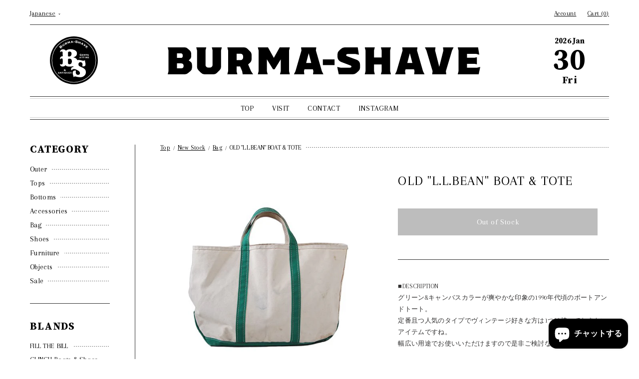

--- FILE ---
content_type: image/svg+xml
request_url: https://cdn.shopify.com/s/files/1/0577/3646/2525/files/logo_202202.svg?v=1643681930
body_size: 586
content:
<svg xmlns="http://www.w3.org/2000/svg" width="591.013" height="51" viewBox="0 0 591.013 51">
  <g id="logo_202202" transform="translate(-116.199 -37.587)">
    <g id="グループ_98" data-name="グループ 98" transform="translate(116.199 37.587)">
      <path id="パス_576" data-name="パス 576" d="M117.656,82.758V43.417L116.2,37.588h32.129a8,8,0,0,1,5.61,2.331l4.371,3.934c1.53,1.384,2.332,4.518,2.332,6.63v4.081a7.065,7.065,0,0,1-2.332,5.318l-2.476,2.332,3.57,2.622c2.04,1.458,2.7,4.007,2.7,6.484v4.808a7.972,7.972,0,0,1-2.7,6.12l-4.3,3.643a9.818,9.818,0,0,1-6.484,2.7H116.2Zm23.1-25.28a3.5,3.5,0,0,0,3.788-3.278V52.378a3.467,3.467,0,0,0-3.716-3.5h-7.14v8.6Zm.875,19.817c2.549,0,4.443-1.239,4.443-3.57V71.757c0-2.331-1.894-3.861-4.443-3.861h-7.942v9.4Z" transform="translate(-116.199 -37.587)"/>
      <path id="パス_577" data-name="パス 577" d="M177.525,85.892,172.5,80.864a9.033,9.033,0,0,1-2.7-6.484V43.417l-1.458-5.829h18.943l-1.457,5.829V70.664A5.014,5.014,0,0,0,191,75.837h3.06a5.014,5.014,0,0,0,5.172-5.172V43.417l-1.457-5.829h18.943l-1.458,5.829V74.38a9.033,9.033,0,0,1-2.7,6.484l-5.028,5.028a9.033,9.033,0,0,1-6.484,2.7H184.01A9.033,9.033,0,0,1,177.525,85.892Z" transform="translate(-114.435 -37.587)"/>
      <path id="パス_578" data-name="パス 578" d="M226.671,82.758V43.417l-1.457-5.829h31.692a9.033,9.033,0,0,1,6.484,2.7l5.026,5.028a8.34,8.34,0,0,1,2.7,6.119v8.452a8.635,8.635,0,0,1-2.7,6.484l-3.86,3.57,5.464,12.75,3.934,5.9H254.21l-.946-5.9L249.4,73.725h-6.7v9.034l1.457,5.829H225.214ZM249.912,61.7a4.852,4.852,0,0,0,5.172-4.808V54.418a4.852,4.852,0,0,0-5.172-4.808H242.7V61.7Z" transform="translate(-112.511 -37.587)"/>
      <path id="パス_579" data-name="パス 579" d="M282.482,82.758V43.417l-1.457-5.829h19.161l11.074,19.89,11.074-19.89H341.5l-1.458,5.829V82.758l1.458,5.829H322.917l1.458-5.829V60.173L312.717,79.116H309.8L298.146,60.173V82.758l1.457,5.829H281.025Z" transform="translate(-110.623 -37.587)"/>
      <path id="パス_580" data-name="パス 580" d="M349.968,82.758l11.293-39.341-.728-5.829h28.778l-.729,5.829,11.293,39.341,2.914,5.829H383.118l.729-5.829-.948-3.716H366.944L366,82.758l.728,5.829H347.054Zm29.8-15.664-4.808-18.36-4.808,18.36Z" transform="translate(-108.389 -37.587)"/>
      <path id="パス_581" data-name="パス 581" d="M426.219,74.672l6.922,1.457h15.445c2.7,0,4.444-.51,4.444-1.894v-.583c0-.583-.365-1.239-1.748-1.748l-17.34-6.63c-3.861-1.458-7.14-5.173-7.14-9.618V50.483A8.678,8.678,0,0,1,429.5,44l4.081-3.716a10.191,10.191,0,0,1,6.7-2.7h24.772L467.237,51.5l-6.921-1.458H447.639c-2.7,0-4.444.583-4.444,1.967V52.6c0,.583.511,1.239,1.967,1.821L462.575,60.9a10.178,10.178,0,0,1,6.848,9.618v5.172a8.676,8.676,0,0,1-2.7,6.484l-4.081,3.716a10.191,10.191,0,0,1-6.7,2.7H429.133Z" transform="translate(-105.71 -37.587)"/>
      <path id="パス_582" data-name="パス 582" d="M478.058,82.758V43.27l-1.383-5.683h18.942L494.16,43.27V56.821h14.425V43.27l-1.457-5.683H526.07l-1.457,5.683V82.758l1.457,5.829H507.129l1.457-5.829V70.009H494.16V82.758l1.457,5.829H476.675Z" transform="translate(-104.003 -37.587)"/>
      <path id="パス_583" data-name="パス 583" d="M534.977,82.758,546.27,43.416l-.729-5.829H574.32l-.729,5.829,11.293,39.343,2.914,5.829H568.126l.729-5.829-.947-3.716H551.953l-.947,3.716.728,5.829H532.063Zm29.8-15.664-4.808-18.36-4.809,18.36Z" transform="translate(-102.129 -37.587)"/>
      <path id="パス_584" data-name="パス 584" d="M601.177,82.758,589.52,43.416l-2.914-5.829h20.035l-.728,5.829,7.869,31.11,7.8-31.11-.728-5.829h20.035l-2.914,5.829L626.312,82.758l.729,5.829H600.449Z" transform="translate(-100.284 -37.587)"/>
      <path id="パス_585" data-name="パス 585" d="M648.173,82.758V43.416l-1.457-5.829h38.468l2.186,13.843-5.464-1.458H664.2v7.141h14.79L683,56.166v13.55l-4.007-.946H664.2V76.2h18.214l6.848-1.457L686.35,88.587H646.716Z" transform="translate(-98.25 -37.587)"/>
    </g>
    <rect id="長方形_218" data-name="長方形 218" width="22.145" height="10.773" transform="translate(409.556 60.376)"/>
  </g>
</svg>
